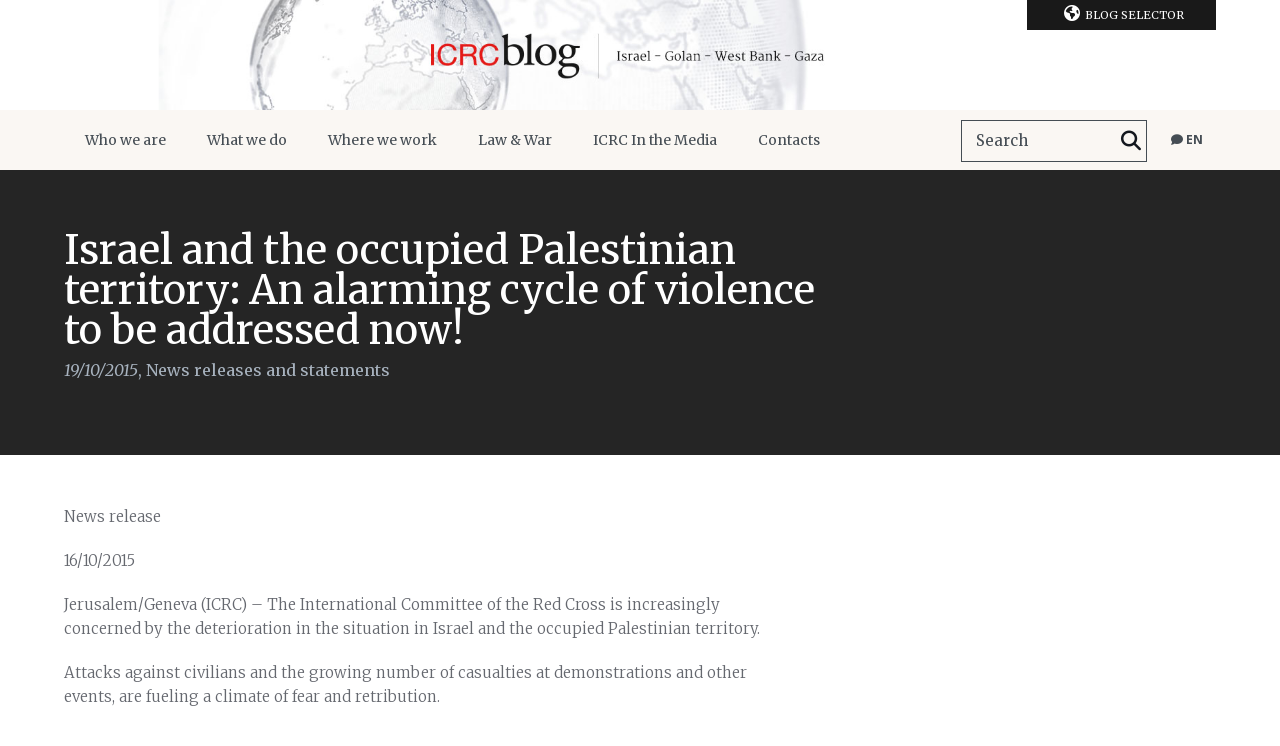

--- FILE ---
content_type: text/html; charset=UTF-8
request_url: https://blogs.icrc.org/ilot/2015/10/19/israel-and-the-occupied-palestinian-territory-an-alarming-cycle-of-violence-to-be-addressed-now/
body_size: 10000
content:
<!doctype html>
<html class="no-js" lang="en-US">
<head>
    <meta charset="utf-8">
    <title>Israel and the occupied Palestinian territory: An alarming cycle of violence to be addressed now! | The ICRC in Israel, Golan, West Bank, Gaza</title>
    <meta http-equiv="X-UA-Compatible" content="IE=edge,chrome=1">
    <meta name="viewport" content="width=device-width">
    <link rel="shortcut icon" href="https://blogs.icrc.org/app/themes/icrc_blogs_2015/favicon.ico">
    <meta name='robots' content='index, follow, max-image-preview:large, max-snippet:-1, max-video-preview:-1' />
	<style>img:is([sizes="auto" i], [sizes^="auto," i]) { contain-intrinsic-size: 3000px 1500px }</style>
	<link rel="alternate" hreflang="en-us" href="https://blogs.icrc.org/ilot/2015/10/19/israel-and-the-occupied-palestinian-territory-an-alarming-cycle-of-violence-to-be-addressed-now/" />
<link rel="alternate" hreflang="he-il" href="https://blogs.icrc.org/ilot/he/2015/10/19/5048/" />
<link rel="alternate" hreflang="x-default" href="https://blogs.icrc.org/ilot/2015/10/19/israel-and-the-occupied-palestinian-territory-an-alarming-cycle-of-violence-to-be-addressed-now/" />

	<!-- This site is optimized with the Yoast SEO plugin v26.3 - https://yoast.com/wordpress/plugins/seo/ -->
	<meta name="description" content="News release 16/10/2015 Jerusalem/Geneva (ICRC) - The International Committee of the Red Cross is increasingly concerned by the deterioration in the" />
	<link rel="canonical" href="https://blogs.icrc.org/ilot/2015/10/19/israel-and-the-occupied-palestinian-territory-an-alarming-cycle-of-violence-to-be-addressed-now/" />
	<meta name="twitter:label1" content="Written by" />
	<meta name="twitter:data1" content="icrc" />
	<meta name="twitter:label2" content="Est. reading time" />
	<meta name="twitter:data2" content="1 minute" />
	<script type="application/ld+json" class="yoast-schema-graph">{"@context":"https://schema.org","@graph":[{"@type":"Article","@id":"https://blogs.icrc.org/ilot/2015/10/19/israel-and-the-occupied-palestinian-territory-an-alarming-cycle-of-violence-to-be-addressed-now/#article","isPartOf":{"@id":"https://blogs.icrc.org/ilot/2015/10/19/israel-and-the-occupied-palestinian-territory-an-alarming-cycle-of-violence-to-be-addressed-now/"},"author":{"name":"icrc","@id":"https://blogs.icrc.org/ilot/he/#/schema/person/b06db19387b9d7827f2eda7597e3c187"},"headline":"Israel and the occupied Palestinian territory: An alarming cycle of violence to be addressed now!","datePublished":"2015-10-19T06:54:43+00:00","dateModified":"2016-08-08T12:34:07+00:00","mainEntityOfPage":{"@id":"https://blogs.icrc.org/ilot/2015/10/19/israel-and-the-occupied-palestinian-territory-an-alarming-cycle-of-violence-to-be-addressed-now/"},"wordCount":192,"publisher":{"@id":"https://blogs.icrc.org/ilot/he/#organization"},"keywords":["Israel","Jacques de Maio","News Release","occupied territories","protection"],"articleSection":["News releases and statements"],"inLanguage":"en-US"},{"@type":"WebPage","@id":"https://blogs.icrc.org/ilot/2015/10/19/israel-and-the-occupied-palestinian-territory-an-alarming-cycle-of-violence-to-be-addressed-now/","url":"https://blogs.icrc.org/ilot/2015/10/19/israel-and-the-occupied-palestinian-territory-an-alarming-cycle-of-violence-to-be-addressed-now/","name":"Israel and the occupied Palestinian territory: An alarming cycle of violence to be addressed now!","isPartOf":{"@id":"https://blogs.icrc.org/ilot/he/#website"},"datePublished":"2015-10-19T06:54:43+00:00","dateModified":"2016-08-08T12:34:07+00:00","description":"News release 16/10/2015 Jerusalem/Geneva (ICRC) - The International Committee of the Red Cross is increasingly concerned by the deterioration in the","breadcrumb":{"@id":"https://blogs.icrc.org/ilot/2015/10/19/israel-and-the-occupied-palestinian-territory-an-alarming-cycle-of-violence-to-be-addressed-now/#breadcrumb"},"inLanguage":"en-US","potentialAction":[{"@type":"ReadAction","target":["https://blogs.icrc.org/ilot/2015/10/19/israel-and-the-occupied-palestinian-territory-an-alarming-cycle-of-violence-to-be-addressed-now/"]}]},{"@type":"BreadcrumbList","@id":"https://blogs.icrc.org/ilot/2015/10/19/israel-and-the-occupied-palestinian-territory-an-alarming-cycle-of-violence-to-be-addressed-now/#breadcrumb","itemListElement":[{"@type":"ListItem","position":1,"name":"Home","item":"https://blogs.icrc.org/ilot/he/"},{"@type":"ListItem","position":2,"name":"Israel and the occupied Palestinian territory: An alarming cycle of violence to be addressed now!"}]},{"@type":"WebSite","@id":"https://blogs.icrc.org/ilot/he/#website","url":"https://blogs.icrc.org/ilot/he/","name":"The ICRC in Israel, Golan, West Bank, Gaza","description":"הבלוג של הוועד הבינלאומי של הצלב האדום בישראל, בגולן, בגדה המערבית ובעזה","publisher":{"@id":"https://blogs.icrc.org/ilot/he/#organization"},"potentialAction":[{"@type":"SearchAction","target":{"@type":"EntryPoint","urlTemplate":"https://blogs.icrc.org/ilot/he/?s={search_term_string}"},"query-input":{"@type":"PropertyValueSpecification","valueRequired":true,"valueName":"search_term_string"}}],"inLanguage":"en-US"},{"@type":"Organization","@id":"https://blogs.icrc.org/ilot/he/#organization","name":"ICRC","url":"https://blogs.icrc.org/ilot/he/","logo":{"@type":"ImageObject","inLanguage":"en-US","@id":"https://blogs.icrc.org/ilot/he/#/schema/logo/image/","url":"https://blogs.icrc.org/app/uploads/sites/91/2018/09/icrc-logo.png","contentUrl":"https://blogs.icrc.org/app/uploads/sites/91/2018/09/icrc-logo.png","width":800,"height":533,"caption":"ICRC"},"image":{"@id":"https://blogs.icrc.org/ilot/he/#/schema/logo/image/"},"sameAs":["https://www.facebook.com/ICRCil","https://x.com/ICRC_ilot"]},{"@type":"Person","@id":"https://blogs.icrc.org/ilot/he/#/schema/person/b06db19387b9d7827f2eda7597e3c187","name":"icrc","image":{"@type":"ImageObject","inLanguage":"en-US","@id":"https://blogs.icrc.org/ilot/he/#/schema/person/image/","url":"https://secure.gravatar.com/avatar/3fed6ac81665dc0465df3d8e7f038c141cc516585630d6d8cf406f2df14296a7?s=96&d=mm&r=g","contentUrl":"https://secure.gravatar.com/avatar/3fed6ac81665dc0465df3d8e7f038c141cc516585630d6d8cf406f2df14296a7?s=96&d=mm&r=g","caption":"icrc"}}]}</script>
	<!-- / Yoast SEO plugin. -->


<link rel='dns-prefetch' href='//www.google.com' />
<script type="text/javascript">
/* <![CDATA[ */
window._wpemojiSettings = {"baseUrl":"https:\/\/s.w.org\/images\/core\/emoji\/16.0.1\/72x72\/","ext":".png","svgUrl":"https:\/\/s.w.org\/images\/core\/emoji\/16.0.1\/svg\/","svgExt":".svg","source":{"concatemoji":"https:\/\/blogs.icrc.org\/ilot\/wp-includes\/js\/wp-emoji-release.min.js?ver=6.8.3"}};
/*! This file is auto-generated */
!function(s,n){var o,i,e;function c(e){try{var t={supportTests:e,timestamp:(new Date).valueOf()};sessionStorage.setItem(o,JSON.stringify(t))}catch(e){}}function p(e,t,n){e.clearRect(0,0,e.canvas.width,e.canvas.height),e.fillText(t,0,0);var t=new Uint32Array(e.getImageData(0,0,e.canvas.width,e.canvas.height).data),a=(e.clearRect(0,0,e.canvas.width,e.canvas.height),e.fillText(n,0,0),new Uint32Array(e.getImageData(0,0,e.canvas.width,e.canvas.height).data));return t.every(function(e,t){return e===a[t]})}function u(e,t){e.clearRect(0,0,e.canvas.width,e.canvas.height),e.fillText(t,0,0);for(var n=e.getImageData(16,16,1,1),a=0;a<n.data.length;a++)if(0!==n.data[a])return!1;return!0}function f(e,t,n,a){switch(t){case"flag":return n(e,"\ud83c\udff3\ufe0f\u200d\u26a7\ufe0f","\ud83c\udff3\ufe0f\u200b\u26a7\ufe0f")?!1:!n(e,"\ud83c\udde8\ud83c\uddf6","\ud83c\udde8\u200b\ud83c\uddf6")&&!n(e,"\ud83c\udff4\udb40\udc67\udb40\udc62\udb40\udc65\udb40\udc6e\udb40\udc67\udb40\udc7f","\ud83c\udff4\u200b\udb40\udc67\u200b\udb40\udc62\u200b\udb40\udc65\u200b\udb40\udc6e\u200b\udb40\udc67\u200b\udb40\udc7f");case"emoji":return!a(e,"\ud83e\udedf")}return!1}function g(e,t,n,a){var r="undefined"!=typeof WorkerGlobalScope&&self instanceof WorkerGlobalScope?new OffscreenCanvas(300,150):s.createElement("canvas"),o=r.getContext("2d",{willReadFrequently:!0}),i=(o.textBaseline="top",o.font="600 32px Arial",{});return e.forEach(function(e){i[e]=t(o,e,n,a)}),i}function t(e){var t=s.createElement("script");t.src=e,t.defer=!0,s.head.appendChild(t)}"undefined"!=typeof Promise&&(o="wpEmojiSettingsSupports",i=["flag","emoji"],n.supports={everything:!0,everythingExceptFlag:!0},e=new Promise(function(e){s.addEventListener("DOMContentLoaded",e,{once:!0})}),new Promise(function(t){var n=function(){try{var e=JSON.parse(sessionStorage.getItem(o));if("object"==typeof e&&"number"==typeof e.timestamp&&(new Date).valueOf()<e.timestamp+604800&&"object"==typeof e.supportTests)return e.supportTests}catch(e){}return null}();if(!n){if("undefined"!=typeof Worker&&"undefined"!=typeof OffscreenCanvas&&"undefined"!=typeof URL&&URL.createObjectURL&&"undefined"!=typeof Blob)try{var e="postMessage("+g.toString()+"("+[JSON.stringify(i),f.toString(),p.toString(),u.toString()].join(",")+"));",a=new Blob([e],{type:"text/javascript"}),r=new Worker(URL.createObjectURL(a),{name:"wpTestEmojiSupports"});return void(r.onmessage=function(e){c(n=e.data),r.terminate(),t(n)})}catch(e){}c(n=g(i,f,p,u))}t(n)}).then(function(e){for(var t in e)n.supports[t]=e[t],n.supports.everything=n.supports.everything&&n.supports[t],"flag"!==t&&(n.supports.everythingExceptFlag=n.supports.everythingExceptFlag&&n.supports[t]);n.supports.everythingExceptFlag=n.supports.everythingExceptFlag&&!n.supports.flag,n.DOMReady=!1,n.readyCallback=function(){n.DOMReady=!0}}).then(function(){return e}).then(function(){var e;n.supports.everything||(n.readyCallback(),(e=n.source||{}).concatemoji?t(e.concatemoji):e.wpemoji&&e.twemoji&&(t(e.twemoji),t(e.wpemoji)))}))}((window,document),window._wpemojiSettings);
/* ]]> */
</script>
<link rel='stylesheet' id='wnk-styles-css' href='https://blogs.icrc.org/app/themes/icrc_blogs_2015/www/css/styles.css' type='text/css' media='all' />
<link rel='stylesheet' id='wnk-print-css' href='https://blogs.icrc.org/app/themes/icrc_blogs_2015/www/css/print.css' type='text/css' media='print' />
<link rel='stylesheet' id='wnk-fontawesome-css' href='https://blogs.icrc.org/app/themes/icrc_blogs_2015/www/css/fontawesomevsix/all.min.css' type='text/css' media='all' />
<link rel='stylesheet' id='wnk-fontawesomeshims-css' href='https://blogs.icrc.org/app/themes/icrc_blogs_2015/www/css/fontawesomevsix/v4-shims.min.css' type='text/css' media='all' />
<style id='wp-emoji-styles-inline-css' type='text/css'>

	img.wp-smiley, img.emoji {
		display: inline !important;
		border: none !important;
		box-shadow: none !important;
		height: 1em !important;
		width: 1em !important;
		margin: 0 0.07em !important;
		vertical-align: -0.1em !important;
		background: none !important;
		padding: 0 !important;
	}
</style>
<link rel='stylesheet' id='magic-login-login-block-css' href='https://blogs.icrc.org/app/plugins/magic-login/dist/css/login-block-style.css?ver=2.6.2' type='text/css' media='all' />
<style id='global-styles-inline-css' type='text/css'>
:root{--wp--preset--aspect-ratio--square: 1;--wp--preset--aspect-ratio--4-3: 4/3;--wp--preset--aspect-ratio--3-4: 3/4;--wp--preset--aspect-ratio--3-2: 3/2;--wp--preset--aspect-ratio--2-3: 2/3;--wp--preset--aspect-ratio--16-9: 16/9;--wp--preset--aspect-ratio--9-16: 9/16;--wp--preset--color--black: #000000;--wp--preset--color--cyan-bluish-gray: #abb8c3;--wp--preset--color--white: #ffffff;--wp--preset--color--pale-pink: #f78da7;--wp--preset--color--vivid-red: #cf2e2e;--wp--preset--color--luminous-vivid-orange: #ff6900;--wp--preset--color--luminous-vivid-amber: #fcb900;--wp--preset--color--light-green-cyan: #7bdcb5;--wp--preset--color--vivid-green-cyan: #00d084;--wp--preset--color--pale-cyan-blue: #8ed1fc;--wp--preset--color--vivid-cyan-blue: #0693e3;--wp--preset--color--vivid-purple: #9b51e0;--wp--preset--gradient--vivid-cyan-blue-to-vivid-purple: linear-gradient(135deg,rgba(6,147,227,1) 0%,rgb(155,81,224) 100%);--wp--preset--gradient--light-green-cyan-to-vivid-green-cyan: linear-gradient(135deg,rgb(122,220,180) 0%,rgb(0,208,130) 100%);--wp--preset--gradient--luminous-vivid-amber-to-luminous-vivid-orange: linear-gradient(135deg,rgba(252,185,0,1) 0%,rgba(255,105,0,1) 100%);--wp--preset--gradient--luminous-vivid-orange-to-vivid-red: linear-gradient(135deg,rgba(255,105,0,1) 0%,rgb(207,46,46) 100%);--wp--preset--gradient--very-light-gray-to-cyan-bluish-gray: linear-gradient(135deg,rgb(238,238,238) 0%,rgb(169,184,195) 100%);--wp--preset--gradient--cool-to-warm-spectrum: linear-gradient(135deg,rgb(74,234,220) 0%,rgb(151,120,209) 20%,rgb(207,42,186) 40%,rgb(238,44,130) 60%,rgb(251,105,98) 80%,rgb(254,248,76) 100%);--wp--preset--gradient--blush-light-purple: linear-gradient(135deg,rgb(255,206,236) 0%,rgb(152,150,240) 100%);--wp--preset--gradient--blush-bordeaux: linear-gradient(135deg,rgb(254,205,165) 0%,rgb(254,45,45) 50%,rgb(107,0,62) 100%);--wp--preset--gradient--luminous-dusk: linear-gradient(135deg,rgb(255,203,112) 0%,rgb(199,81,192) 50%,rgb(65,88,208) 100%);--wp--preset--gradient--pale-ocean: linear-gradient(135deg,rgb(255,245,203) 0%,rgb(182,227,212) 50%,rgb(51,167,181) 100%);--wp--preset--gradient--electric-grass: linear-gradient(135deg,rgb(202,248,128) 0%,rgb(113,206,126) 100%);--wp--preset--gradient--midnight: linear-gradient(135deg,rgb(2,3,129) 0%,rgb(40,116,252) 100%);--wp--preset--font-size--small: 13px;--wp--preset--font-size--medium: 20px;--wp--preset--font-size--large: 36px;--wp--preset--font-size--x-large: 42px;--wp--preset--spacing--20: 0.44rem;--wp--preset--spacing--30: 0.67rem;--wp--preset--spacing--40: 1rem;--wp--preset--spacing--50: 1.5rem;--wp--preset--spacing--60: 2.25rem;--wp--preset--spacing--70: 3.38rem;--wp--preset--spacing--80: 5.06rem;--wp--preset--shadow--natural: 6px 6px 9px rgba(0, 0, 0, 0.2);--wp--preset--shadow--deep: 12px 12px 50px rgba(0, 0, 0, 0.4);--wp--preset--shadow--sharp: 6px 6px 0px rgba(0, 0, 0, 0.2);--wp--preset--shadow--outlined: 6px 6px 0px -3px rgba(255, 255, 255, 1), 6px 6px rgba(0, 0, 0, 1);--wp--preset--shadow--crisp: 6px 6px 0px rgba(0, 0, 0, 1);}:where(.is-layout-flex){gap: 0.5em;}:where(.is-layout-grid){gap: 0.5em;}body .is-layout-flex{display: flex;}.is-layout-flex{flex-wrap: wrap;align-items: center;}.is-layout-flex > :is(*, div){margin: 0;}body .is-layout-grid{display: grid;}.is-layout-grid > :is(*, div){margin: 0;}:where(.wp-block-columns.is-layout-flex){gap: 2em;}:where(.wp-block-columns.is-layout-grid){gap: 2em;}:where(.wp-block-post-template.is-layout-flex){gap: 1.25em;}:where(.wp-block-post-template.is-layout-grid){gap: 1.25em;}.has-black-color{color: var(--wp--preset--color--black) !important;}.has-cyan-bluish-gray-color{color: var(--wp--preset--color--cyan-bluish-gray) !important;}.has-white-color{color: var(--wp--preset--color--white) !important;}.has-pale-pink-color{color: var(--wp--preset--color--pale-pink) !important;}.has-vivid-red-color{color: var(--wp--preset--color--vivid-red) !important;}.has-luminous-vivid-orange-color{color: var(--wp--preset--color--luminous-vivid-orange) !important;}.has-luminous-vivid-amber-color{color: var(--wp--preset--color--luminous-vivid-amber) !important;}.has-light-green-cyan-color{color: var(--wp--preset--color--light-green-cyan) !important;}.has-vivid-green-cyan-color{color: var(--wp--preset--color--vivid-green-cyan) !important;}.has-pale-cyan-blue-color{color: var(--wp--preset--color--pale-cyan-blue) !important;}.has-vivid-cyan-blue-color{color: var(--wp--preset--color--vivid-cyan-blue) !important;}.has-vivid-purple-color{color: var(--wp--preset--color--vivid-purple) !important;}.has-black-background-color{background-color: var(--wp--preset--color--black) !important;}.has-cyan-bluish-gray-background-color{background-color: var(--wp--preset--color--cyan-bluish-gray) !important;}.has-white-background-color{background-color: var(--wp--preset--color--white) !important;}.has-pale-pink-background-color{background-color: var(--wp--preset--color--pale-pink) !important;}.has-vivid-red-background-color{background-color: var(--wp--preset--color--vivid-red) !important;}.has-luminous-vivid-orange-background-color{background-color: var(--wp--preset--color--luminous-vivid-orange) !important;}.has-luminous-vivid-amber-background-color{background-color: var(--wp--preset--color--luminous-vivid-amber) !important;}.has-light-green-cyan-background-color{background-color: var(--wp--preset--color--light-green-cyan) !important;}.has-vivid-green-cyan-background-color{background-color: var(--wp--preset--color--vivid-green-cyan) !important;}.has-pale-cyan-blue-background-color{background-color: var(--wp--preset--color--pale-cyan-blue) !important;}.has-vivid-cyan-blue-background-color{background-color: var(--wp--preset--color--vivid-cyan-blue) !important;}.has-vivid-purple-background-color{background-color: var(--wp--preset--color--vivid-purple) !important;}.has-black-border-color{border-color: var(--wp--preset--color--black) !important;}.has-cyan-bluish-gray-border-color{border-color: var(--wp--preset--color--cyan-bluish-gray) !important;}.has-white-border-color{border-color: var(--wp--preset--color--white) !important;}.has-pale-pink-border-color{border-color: var(--wp--preset--color--pale-pink) !important;}.has-vivid-red-border-color{border-color: var(--wp--preset--color--vivid-red) !important;}.has-luminous-vivid-orange-border-color{border-color: var(--wp--preset--color--luminous-vivid-orange) !important;}.has-luminous-vivid-amber-border-color{border-color: var(--wp--preset--color--luminous-vivid-amber) !important;}.has-light-green-cyan-border-color{border-color: var(--wp--preset--color--light-green-cyan) !important;}.has-vivid-green-cyan-border-color{border-color: var(--wp--preset--color--vivid-green-cyan) !important;}.has-pale-cyan-blue-border-color{border-color: var(--wp--preset--color--pale-cyan-blue) !important;}.has-vivid-cyan-blue-border-color{border-color: var(--wp--preset--color--vivid-cyan-blue) !important;}.has-vivid-purple-border-color{border-color: var(--wp--preset--color--vivid-purple) !important;}.has-vivid-cyan-blue-to-vivid-purple-gradient-background{background: var(--wp--preset--gradient--vivid-cyan-blue-to-vivid-purple) !important;}.has-light-green-cyan-to-vivid-green-cyan-gradient-background{background: var(--wp--preset--gradient--light-green-cyan-to-vivid-green-cyan) !important;}.has-luminous-vivid-amber-to-luminous-vivid-orange-gradient-background{background: var(--wp--preset--gradient--luminous-vivid-amber-to-luminous-vivid-orange) !important;}.has-luminous-vivid-orange-to-vivid-red-gradient-background{background: var(--wp--preset--gradient--luminous-vivid-orange-to-vivid-red) !important;}.has-very-light-gray-to-cyan-bluish-gray-gradient-background{background: var(--wp--preset--gradient--very-light-gray-to-cyan-bluish-gray) !important;}.has-cool-to-warm-spectrum-gradient-background{background: var(--wp--preset--gradient--cool-to-warm-spectrum) !important;}.has-blush-light-purple-gradient-background{background: var(--wp--preset--gradient--blush-light-purple) !important;}.has-blush-bordeaux-gradient-background{background: var(--wp--preset--gradient--blush-bordeaux) !important;}.has-luminous-dusk-gradient-background{background: var(--wp--preset--gradient--luminous-dusk) !important;}.has-pale-ocean-gradient-background{background: var(--wp--preset--gradient--pale-ocean) !important;}.has-electric-grass-gradient-background{background: var(--wp--preset--gradient--electric-grass) !important;}.has-midnight-gradient-background{background: var(--wp--preset--gradient--midnight) !important;}.has-small-font-size{font-size: var(--wp--preset--font-size--small) !important;}.has-medium-font-size{font-size: var(--wp--preset--font-size--medium) !important;}.has-large-font-size{font-size: var(--wp--preset--font-size--large) !important;}.has-x-large-font-size{font-size: var(--wp--preset--font-size--x-large) !important;}
:where(.wp-block-post-template.is-layout-flex){gap: 1.25em;}:where(.wp-block-post-template.is-layout-grid){gap: 1.25em;}
:where(.wp-block-columns.is-layout-flex){gap: 2em;}:where(.wp-block-columns.is-layout-grid){gap: 2em;}
:root :where(.wp-block-pullquote){font-size: 1.5em;line-height: 1.6;}
</style>
<link rel='stylesheet' id='wpml-legacy-dropdown-0-css' href='https://blogs.icrc.org/app/plugins/sitepress-multilingual-cms/templates/language-switchers/legacy-dropdown/style.min.css?ver=1' type='text/css' media='all' />
<style id='wpml-legacy-dropdown-0-inline-css' type='text/css'>
.wpml-ls-statics-shortcode_actions, .wpml-ls-statics-shortcode_actions .wpml-ls-sub-menu, .wpml-ls-statics-shortcode_actions a {border-color:#cdcdcd;}.wpml-ls-statics-shortcode_actions a, .wpml-ls-statics-shortcode_actions .wpml-ls-sub-menu a, .wpml-ls-statics-shortcode_actions .wpml-ls-sub-menu a:link, .wpml-ls-statics-shortcode_actions li:not(.wpml-ls-current-language) .wpml-ls-link, .wpml-ls-statics-shortcode_actions li:not(.wpml-ls-current-language) .wpml-ls-link:link {color:#444444;background-color:#ffffff;}.wpml-ls-statics-shortcode_actions .wpml-ls-sub-menu a:hover,.wpml-ls-statics-shortcode_actions .wpml-ls-sub-menu a:focus, .wpml-ls-statics-shortcode_actions .wpml-ls-sub-menu a:link:hover, .wpml-ls-statics-shortcode_actions .wpml-ls-sub-menu a:link:focus {color:#000000;background-color:#eeeeee;}.wpml-ls-statics-shortcode_actions .wpml-ls-current-language > a {color:#444444;background-color:#ffffff;}.wpml-ls-statics-shortcode_actions .wpml-ls-current-language:hover>a, .wpml-ls-statics-shortcode_actions .wpml-ls-current-language>a:focus {color:#000000;background-color:#eeeeee;}
</style>
<script type="text/javascript" src="https://blogs.icrc.org/app/themes/icrc_blogs_2015/www/js/vendors/jquery-1.9.1.min.js" id="jquery-js"></script>
<script type="text/javascript" src="https://blogs.icrc.org/app/themes/icrc_blogs_2015/www/js/scripts.js" id="scripts-js"></script>
<script type="text/javascript" src="https://blogs.icrc.org/app/plugins/sitepress-multilingual-cms/templates/language-switchers/legacy-dropdown/script.min.js?ver=1" id="wpml-legacy-dropdown-0-js"></script>
<link rel="https://api.w.org/" href="https://blogs.icrc.org/ilot/wp-json/" /><link rel="alternate" title="JSON" type="application/json" href="https://blogs.icrc.org/ilot/wp-json/wp/v2/posts/5046" /><link rel='shortlink' href='https://blogs.icrc.org/ilot/?p=5046' />
<link rel="alternate" title="oEmbed (JSON)" type="application/json+oembed" href="https://blogs.icrc.org/ilot/wp-json/oembed/1.0/embed?url=https%3A%2F%2Fblogs.icrc.org%2Filot%2F2015%2F10%2F19%2Fisrael-and-the-occupied-palestinian-territory-an-alarming-cycle-of-violence-to-be-addressed-now%2F" />
<link rel="alternate" title="oEmbed (XML)" type="text/xml+oembed" href="https://blogs.icrc.org/ilot/wp-json/oembed/1.0/embed?url=https%3A%2F%2Fblogs.icrc.org%2Filot%2F2015%2F10%2F19%2Fisrael-and-the-occupied-palestinian-territory-an-alarming-cycle-of-violence-to-be-addressed-now%2F&#038;format=xml" />
    <link href='https://fonts.googleapis.com/css?family=Merriweather:400,300,600,700,900,400italic,300italic'
          rel="stylesheet" media="print" onload="this.media='all'">
    <link href='https://fonts.googleapis.com/css?family=Open+Sans:400,700,300italic'
          rel="stylesheet" media="print" onload="this.media='all'">
        
	

    <script>
        (function (w, d, s, l, i) {
            w[l] = w[l] || [];
            w[l].push({
                'gtm.start':
                    new Date().getTime(), event: 'gtm.js'
            });
            var f = d.getElementsByTagName(s)[0],
                j = d.createElement(s), dl = l != 'dataLayer' ? '&l=' + l : '';
            j.async = true;
            j.src =
                '//www.googletagmanager.com/gtm.js?id=' + i + dl;
            f.parentNode.insertBefore(j, f);
        })(window, document, 'script', 'dataLayer', 'GTM-JNXJ');
    </script>
  <!-- Matomo Tag Manager -->
<script>
  var _mtm = window._mtm = window._mtm || [];
  _mtm.push({'mtm.startTime': (new Date().getTime()), 'event': 'mtm.Start'});
  (function() {
    var d=document, g=d.createElement('script'), s=d.getElementsByTagName('script')[0];
    g.async=true; g.src='https://matomo.ext.icrc.org/js/container_xZNxSZfG.js'; s.parentNode.insertBefore(g,s);
  })();
</script>
<!-- End Matomo Tag Manager -->
</head>

<body class="wp-singular post-template-default single single-post postid-5046 single-format-standard wp-theme-icrc_blogs_2015  bn-91">


<!-- Google Tag Manager (noscript) -->
<noscript>
  <iframe src="https://www.googletagmanager.com/ns.html?id=GTM-JNXJ"
          height="0"
          width="0"
          style="display:none;visibility:hidden"
          sandbox></iframe>
</noscript>
<!-- End Google Tag Manager (noscript) -->
<a href="#pageContent" hidden aria-hidden="false">Skip to main content</a>
<div class="r-elements">
    <div class="r-overlay"></div>
    <div class="r-btn r-btn-menu"><i class="fa fa-bars"></i></div>
    <div class="r-btn r-btn-search"><i class="fa fa-search"></i></div>
        <form role="search" method="get" class="searchform" action="https://blogs.icrc.org/ilot/">
    <div>
	<input type="text" placeholder="Search" value="" name="s" id="s" />
	<button type="submit" id="searchsubmit" aria-label="Search"><label for="s">Search</label><i class="fa fa-search"></i></button>
    </div>
</form>    <div class="r-btn r-btn-lg"><i class="fa fa-comment"></i><span>en</span></div></li><div class="lang-selector-container"><div class="r-btn-close"><img src="https://blogs.icrc.org/app/themes/icrc_blogs_2015/www/img/close-w.png" alt="Close"/></div><ul class="lang-selector"><li class="current-item"><a href="#">English</a><li><a href="https://blogs.icrc.org/ilot/he/2015/10/19/5048/">עברית</a></li></ul></div></div>

<header id="mainHeader">

    <nav class="blog-selector wrap"><ul class=""><li class="title"><i class="fa fa-globe"></i>Blog Selector<span></span><p>  The ICRC in Israel, Golan, West Bank, Gaza</p><ul class="blog-list"><li><a href="https://blogs.icrc.org/new-delhi" title="The ICRC in New Delhi">The ICRC in New Delhi</a></li><li><a href="https://blogs.icrc.org/indonesia" title="The ICRC in Indonesia">The ICRC in Indonesia</a></li><li><a href="https://blogs.icrc.org/ua" title="МКЧХ в Україні">МКЧХ в Україні</a></li><li><a href="https://blogs.icrc.org/somalia" title="The ICRC in Somalia">The ICRC in Somalia</a></li><li><a href="https://blogs.icrc.org/law-and-policy" title="Humanitarian Law &amp; Policy Blog">Humanitarian Law &amp; Policy Blog</a></li><li><a href="https://blogs.icrc.org/th" title="คณะกรรมการกาชาดระหว่างประเทศ">คณะกรรมการกาชาดระหว่างประเทศ</a></li><li><a href="https://blogs.icrc.org/cross-files" title="Cross-Files | ICRC Archives, audiovisual and library">Cross-Files | ICRC Archives, audiovisual and library</a></li><li><a href="https://blogs.icrc.org/alinsani" title="مجلة ومدونة الإنساني">مجلة ومدونة الإنساني</a></li><li><a href="https://blogs.icrc.org/hdtse" title="L’humanitaire dans tous ses états">L’humanitaire dans tous ses états</a></li><li><a href="https://blogs.icrc.org/religion-humanitarianprinciples" title="Religion and Humanitarian Principles">Religion and Humanitarian Principles</a></li><li><a href="https://blogs.icrc.org/intercross" title="Intercross">Intercross</a></li><li><a href="https://blogs.icrc.org/afghanistan" title="د سره صليب نړيواله کمیټه">د سره صليب نړيواله کمیټه</a></li><li><a href="https://blogs.icrc.org/logistics" title="ICRC Logistics">ICRC Logistics</a></li></ul></li></ul></nav>
    <div class="banner " style="background-color: #FFFFFF">
        <a href="https://blogs.icrc.org/ilot" title="  The ICRC in Israel, Golan, West Bank, Gaza">
            <h1 title="  The ICRC in Israel, Golan, West Bank, Gaza">
                <img src="https://blogs.icrc.org/ilot/wp-content/uploads/sites/91/2016/01/header-ilot-en.jpg" alt="  The ICRC in Israel, Golan, West Bank, Gaza"/>
            </h1>
        </a>
    </div>

    <nav role="navigation" class="nav" id="mainNav">
        <div class="r-btn r-btn-menu"><i class="fa fa-bars"></i></div>
        <div class="r-btn-close">
            <img src="https://blogs.icrc.org/app/themes/icrc_blogs_2015/www/img/close-w.png" alt="Close"/>
        </div>
        <div class="wrap">
            <div class="menu-main-menu-container"><ul id="menu-main-menu" class="menu"><li id="menu-item-104" class="menu-item menu-item-type-custom menu-item-object-custom menu-item-has-children menu-item-104"><a href="https://blogs.icrc.org/ilot/who-we-are/">Who we are<span></span></a>
<ul class="sub-menu">
	<li id="menu-item-9132" class="menu-item menu-item-type-taxonomy menu-item-object-category current-post-ancestor current-menu-parent current-post-parent menu-item-9132"><a href="https://blogs.icrc.org/ilot/category/news_releases_statements/">News releases and statements<span></span></a></li>
</ul>
</li>
<li id="menu-item-102" class="menu-item menu-item-type-custom menu-item-object-custom menu-item-has-children menu-item-102"><a href="https://blogs.icrc.org/ilot/what-we-do">What we do<span></span></a>
<ul class="sub-menu">
	<li id="menu-item-11890" class="menu-item menu-item-type-post_type menu-item-object-page menu-item-11890"><a href="https://blogs.icrc.org/ilot/promoting-international-humanitarian-law/">Promoting International Humanitarian Law (IHL)<span></span></a></li>
	<li id="menu-item-9131" class="menu-item menu-item-type-taxonomy menu-item-object-category menu-item-9131"><a href="https://blogs.icrc.org/ilot/category/cooperation_with_magen_david_adom/">Cooperation with MDA<span></span></a></li>
	<li id="menu-item-11573" class="menu-item menu-item-type-taxonomy menu-item-object-category menu-item-11573"><a href="https://blogs.icrc.org/ilot/category/missing-persons_main_page/">Missing persons<span></span></a></li>
</ul>
</li>
<li id="menu-item-103" class="menu-item menu-item-type-custom menu-item-object-custom menu-item-103"><a href="https://blogs.icrc.org/ilot/where-we-work/">Where we work<span></span></a></li>
<li id="menu-item-10860" class="menu-item menu-item-type-taxonomy menu-item-object-category menu-item-has-children menu-item-10860"><a href="https://blogs.icrc.org/ilot/category/ihl-database/">Law &#038; War<span></span></a>
<ul class="sub-menu">
	<li id="menu-item-10878" class="menu-item menu-item-type-custom menu-item-object-custom menu-item-10878"><h4>Legal Resources</h4></li>
	<li id="menu-item-10861" class="menu-item menu-item-type-custom menu-item-object-custom menu-item-10861"><a target="_blank" href="https://www.icrc.org/en/war-and-law/treaties-customary-law/geneva-conventions">Geneva Conventions and Commentaries<span></span></a></li>
	<li id="menu-item-10862" class="menu-item menu-item-type-custom menu-item-object-custom menu-item-10862"><a href="https://www.icrc.org/en/war-and-law/treaties-customary-law">Treaties and Customary Law<span></span></a></li>
	<li id="menu-item-10863" class="menu-item menu-item-type-custom menu-item-object-custom menu-item-10863"><a href="https://ihl-databases.icrc.org/ihl-nat">National Implementation of IHL<span></span></a></li>
	<li id="menu-item-10864" class="menu-item menu-item-type-custom menu-item-object-custom menu-item-10864"><a href="https://ihl-databases.icrc.org/applic/ihl/ihl-nat.nsf/vwLawsByCategorySelected.xsp?xp_countrySelected=IL">Domestic Law: Israel<span></span></a></li>
	<li id="menu-item-10879" class="menu-item menu-item-type-custom menu-item-object-custom menu-item-10879"><h4>Articles and Publications</h4></li>
	<li id="menu-item-10865" class="menu-item menu-item-type-taxonomy menu-item-object-category menu-item-10865"><a href="https://blogs.icrc.org/ilot/category/ihl/">Articles on the blog<span></span></a></li>
	<li id="menu-item-10866" class="menu-item menu-item-type-custom menu-item-object-custom menu-item-10866"><a href="https://casebook.icrc.org/">How does the law protect in war?<span></span></a></li>
	<li id="menu-item-10867" class="menu-item menu-item-type-custom menu-item-object-custom menu-item-10867"><a href="https://www.icrc.org/en/international-review">International Review of the Red Cross<span></span></a></li>
	<li id="menu-item-10868" class="menu-item menu-item-type-custom menu-item-object-custom menu-item-10868"><a href="https://www.icrc.org/en/what-we-do/building-respect-ihl/education-outreach">Learning and Teaching IHL<span></span></a></li>
	<li id="menu-item-11884" class="menu-item menu-item-type-taxonomy menu-item-object-category menu-item-11884"><a href="https://blogs.icrc.org/ilot/category/ihl_events/">IHL events and conferences<span></span></a></li>
</ul>
</li>
<li id="menu-item-8760" class="menu-item menu-item-type-taxonomy menu-item-object-category menu-item-8760"><a href="https://blogs.icrc.org/ilot/category/icrc_in_the_media/">ICRC In the Media<span></span></a></li>
<li id="menu-item-475" class="menu-item menu-item-type-post_type menu-item-object-page menu-item-475"><a href="https://blogs.icrc.org/ilot/contacts/">Contacts<span></span></a></li>
</ul></div><ul class="lang-selector"><li class="current-item"><a href="#"><i class="fa fa-comment"></i>&nbsp;en</a><ul class="sub-menu"><li><a href="https://blogs.icrc.org/ilot/he/2015/10/19/5048/">עברית</a></li></ul></li></ul><form role="search" method="get" class="searchform" action="https://blogs.icrc.org/ilot/">
    <div>
	<input type="text" placeholder="Search" value="" name="s" id="s" />
	<button type="submit" id="searchsubmit" aria-label="Search"><label for="s">Search</label><i class="fa fa-search"></i></button>
    </div>
</form><div class="r-blog-selector wrap"><ul class=""><li class="title"><i class="fa fa-globe"></i>Blog Selector<span></span><p>  The ICRC in Israel, Golan, West Bank, Gaza</p><ul class="blog-list"><li><a href="https://blogs.icrc.org/new-delhi" title="The ICRC in New Delhi">The ICRC in New Delhi</a></li><li><a href="https://blogs.icrc.org/indonesia" title="The ICRC in Indonesia">The ICRC in Indonesia</a></li><li><a href="https://blogs.icrc.org/ua" title="МКЧХ в Україні">МКЧХ в Україні</a></li><li><a href="https://blogs.icrc.org/somalia" title="The ICRC in Somalia">The ICRC in Somalia</a></li><li><a href="https://blogs.icrc.org/law-and-policy" title="Humanitarian Law &amp; Policy Blog">Humanitarian Law &amp; Policy Blog</a></li><li><a href="https://blogs.icrc.org/th" title="คณะกรรมการกาชาดระหว่างประเทศ">คณะกรรมการกาชาดระหว่างประเทศ</a></li><li><a href="https://blogs.icrc.org/cross-files" title="Cross-Files | ICRC Archives, audiovisual and library">Cross-Files | ICRC Archives, audiovisual and library</a></li><li><a href="https://blogs.icrc.org/alinsani" title="مجلة ومدونة الإنساني">مجلة ومدونة الإنساني</a></li><li><a href="https://blogs.icrc.org/hdtse" title="L’humanitaire dans tous ses états">L’humanitaire dans tous ses états</a></li><li><a href="https://blogs.icrc.org/religion-humanitarianprinciples" title="Religion and Humanitarian Principles">Religion and Humanitarian Principles</a></li><li><a href="https://blogs.icrc.org/intercross" title="Intercross">Intercross</a></li><li><a href="https://blogs.icrc.org/afghanistan" title="د سره صليب نړيواله کمیټه">د سره صليب نړيواله کمیټه</a></li><li><a href="https://blogs.icrc.org/logistics" title="ICRC Logistics">ICRC Logistics</a></li></ul></li></ul></div>        </div>
    </nav>

</header>
    <section id="pageContent">
        <article id="post-5046" class="clearfix post-5046 post type-post status-publish format-standard hentry category-news_releases_statements tag-israel tag-jacques-de-maio tag-news-release tag-occupied-territories tag-protection" role="article" itemscope itemtype="http://schema.org/BlogPosting">
            <header class="post-header">
                                <div class="wrap">
                    <h1 class="single-title" itemprop="headline">Israel and the occupied Palestinian territory: An alarming cycle of violence to be addressed now!</h1>
                    <p class="metas">
                        <time datetime="2015-10-19" pubdate>19/10/2015</time>,&nbsp;<a href="https://blogs.icrc.org/ilot/category/news_releases_statements/">News releases and statements</a>                                                                                            </p>
                </div>
            </header>
            <div class="wrap">
                <div class="single-post-container">
                                        <section class="post-content wysi-content clearfix" itemprop="articleBody">
                        <p class="intro">News release</p>
<p class="intro">16/10/2015</p>
<p class="intro">Jerusalem/Geneva (ICRC) &#8211; The International Committee of the Red Cross is increasingly concerned by the deterioration in the situation in Israel and the occupied Palestinian territory.</p>
<p>Attacks against civilians and the growing number of casualties at demonstrations and other events, are fueling a climate of fear and retribution.</p>
<p>&#8220;Attacks against civilians must stop,&#8221; said the ICRC&#8217;s head of delegation in Israel and the occupied territories Jacques de Maio. &#8220;Deliberate or indiscriminate attacks against civilians, wherever they take place and whoever the perpetrator, are unacceptable and should never be justified or incited, under any circumstances.&#8221;</p>
<p>&#8220;Any use of force in response to the situation must be proportionate,&#8221; de Maio stressed. &#8220;In particular, firearms and live ammunition must only be used as a last resort, to protect against an imminent threat to life.&#8221;</p>
<p>The ICRC calls on all sides to show restraint and responsibility. Failure to do so can only further aggravate the situation.</p>
<p><strong>For further information, please contact:<br />
</strong>Krista Armstrong, ICRC Jerusalem, tel: <span class="baec5a81-e4d6-4674-97f3-e9220f0136c1" style="white-space: nowrap;">+972 52 601 9150</span><br />
Nadia Dibsy, ICRC Jerusalem, tel: <span class="baec5a81-e4d6-4674-97f3-e9220f0136c1" style="white-space: nowrap;">+972 52 601 91 48</span><br />
Sitara Jabeen, ICRC Geneva, tel: <span class="baec5a81-e4d6-4674-97f3-e9220f0136c1" style="white-space: nowrap;">+41 22 730 24 78</span> or <span class="baec5a81-e4d6-4674-97f3-e9220f0136c1" style="white-space: nowrap;">+41 79 536 92 31</span></p>
                    </section>

                    <footer>
                        <p class="tags"><span class="tags-title">Tags: </span><a href="https://blogs.icrc.org/ilot/tag/israel/" rel="tag">Israel</a>, <a href="https://blogs.icrc.org/ilot/tag/jacques-de-maio/" rel="tag">Jacques de Maio</a>, <a href="https://blogs.icrc.org/ilot/tag/news-release/" rel="tag">News Release</a>, <a href="https://blogs.icrc.org/ilot/tag/occupied-territories/" rel="tag">occupied territories</a>, <a href="https://blogs.icrc.org/ilot/tag/protection/" rel="tag">protection</a></p>                    </footer>
                    <section class="post-share">
    <span>Share this article</span>
    <a href="mailto:?subject=Israel+and+the+occupied+Palestinian+territory%3A+An+alarming+cycle+of+violence+to+be+addressed+now%21+from+The+ICRC+in+Israel%2C+Golan%2C+West+Bank%2C+Gaza&body=https%3A%2F%2Fblogs.icrc.org%2Filot%2F2015%2F10%2F19%2Fisrael-and-the-occupied-palestinian-territory-an-alarming-cycle-of-violence-to-be-addressed-now%2F" target="_blank" rel="noopener"><i class="fa-solid  fa-envelope"></i></a><a href="https://x.com/intent/tweet?text=Israel+and+the+occupied+Palestinian+territory%3A+An+alarming+cycle+of+violence+to+be+addressed+now%21+from+The+ICRC+in+Israel%2C+Golan%2C+West+Bank%2C+Gaza+https%3A%2F%2Fblogs.icrc.org%2Filot%2F2015%2F10%2F19%2Fisrael-and-the-occupied-palestinian-territory-an-alarming-cycle-of-violence-to-be-addressed-now%2F" target="_blank" rel="noopener"><i class="fa-brands  fa-x-twitter"></i></a><a href="https://www.facebook.com/sharer/sharer.php?u=https%3A%2F%2Fblogs.icrc.org%2Filot%2F2015%2F10%2F19%2Fisrael-and-the-occupied-palestinian-territory-an-alarming-cycle-of-violence-to-be-addressed-now%2F" target="_blank" rel="noopener"><i class="fa-brands  fa-facebook-f"></i></a></section>

                    
                    
                </div>
                            </div>
        </article>

    </section>

    
<footer role="contentinfo" id="mainFooter">

            <section class="social-media">
            <div class="wrap">
                <ul>
                    <li><span>Follow us</span></li>
                    <li><a href="http://x.com/ICRC_ilot" target="_blank" rel="noopener"><span class="visually-hidden">twitter</span><i class="fa-brands fa-x-twitter"></i></a><li><a href="https://www.facebook.com/ICRCil" target="_blank" rel="noopener"><span class="visually-hidden">facebook</span><i class="fa-brands fa-facebook"></i></a><li><a href="http://www.youtube.com/playlist?list=PL94A3C51A37BECBE6" target="_blank" rel="noopener"><span class="visually-hidden">youtube</span><i class="fa-brands fa-youtube"></i></a>                </ul>
            </div>
        </section>
        
    <nav class="footer-nav">
        <div class="wrap">
                            <div class="logo-cicr">
                    <a href="http://www.icrc.org/" target="_blank" rel="noopener"><img src="https://blogs.icrc.org/app/themes/icrc_blogs_2015/www/img/logo/en/logo.png" alt="International Committee of the Red Cross"/></a>
                    <p>International Committee<br />of the Red Cross</p>
                </div>
                        </div>
    </nav>


    
</footer>
<script type="speculationrules">
{"prefetch":[{"source":"document","where":{"and":[{"href_matches":"\/ilot\/*"},{"not":{"href_matches":["\/ilot\/wp-*.php","\/ilot\/wp-admin\/*","\/app\/uploads\/sites\/91\/*","\/app\/*","\/app\/plugins\/*","\/app\/themes\/icrc_blogs_2015\/*","\/ilot\/*\\?(.+)"]}},{"not":{"selector_matches":"a[rel~=\"nofollow\"]"}},{"not":{"selector_matches":".no-prefetch, .no-prefetch a"}}]},"eagerness":"conservative"}]}
</script>
<script type="text/javascript" src="https://blogs.icrc.org/app/themes/icrc_blogs_2015/www/js/vendors/modernizr.custom.min.js" id="modernizr-js"></script>
<script type="text/javascript" src="https://blogs.icrc.org/app/themes/icrc_blogs_2015/www/js/vendors/owl.carousel.min.js" id="owl-js"></script>
<script type="text/javascript" src="https://blogs.icrc.org/app/themes/icrc_blogs_2015/www/js/vendors/jquery.fancybox.pack.js" id="fbox-js"></script>
<script type="text/javascript" src="//www.google.com/recaptcha/api.js?hl=en_US" id="google-captch-js"></script>
<script type="text/javascript">
    $(document).ready(function () {
        var app = new CICRBlogs();
        app.init();
            });
</script>

</body>
</html>

--- FILE ---
content_type: text/css; charset=utf-8
request_url: https://blogs.icrc.org/app/themes/icrc_blogs_2015/www/css/print.css
body_size: 55
content:
html *{float:none;overflow:visible !important;position:relative !important}html * iframe{display:none}
#icrc-header{display:none}
header#mainHeader{display:none}
footer#mainFooter{display:none}
aside{display:none}
.wrap{width:100%}
#pageContent{display:block}#pageContent .single-post-container{width:100%}
article.post header h1{width:100%}
article.post .wrap,article.page .wrap,article.post-attachment .wrap{display:block}
article.post header .background-image,article.page header .background-image,article.post-attachment header .background-image{position:relative;display:none}


--- FILE ---
content_type: text/javascript; charset=utf-8
request_url: https://blogs.icrc.org/app/themes/icrc_blogs_2015/www/js/scripts.js
body_size: 2611
content:
/*
 * To change this license header, choose License Headers in Project Properties.
 * To change this template file, choose Tools | Templates
 * and open the template in the editor.
 */
function CICRBlogs() {
    $this = this;
    $this.icrc = null;
    $this.prevW = 0;
}

CICRBlogs.prototype = {
    //--------------------------------------------------------------------------
    init: function () {
        $this.bindEvents();

        $('#mc_mv_EMAIL').attr('placeholder', $('label[for=mc_mv_EMAIL]').html());

        $this.placeTooltip();

        var isChrome = /Chrome/.test(navigator.userAgent) && /Google Inc/.test(navigator.vendor);
        if (!$this.css3FilterFeatureDetect(isChrome)) {
            $('.post-slideshow .background-image').hide();
        }

        $('nav#mainNav h4').each(function() {
            var $li = $(this).parent().parent().parent();
            $li.addClass('has-section');
        });

        $this.prevW = $(window).width();

        $('.wysi-content .collapse-title').click(function() {
            $(this).toggleClass('open');
            $(this).next('.collapse-content').toggle();
        });
    },
    //--------------------------------------------------------------------------
    initHeader: function () {
        //$this.icrc = new icrc.Header();
        //$('body').addClass('isHeaderICRC');
    },
    //--------------------------------------------------------------------------
    bindEvents: function () {
        // Owl
        if ($("section.slideshow").length > 0 && $(".post-slideshow").length > 1) {
            var l = ($(".post-slideshow").length == 1) ? false : true;
            var n = ($(".post-slideshow").length == 1) ? false : true;
            $("section.slideshow").owlCarousel({
                rtl: ($(document).attr('dir') == 'rtl'),
                items: 1,
                nav: n,
                navText: ['&nbsp;', '&nbsp;'],
                loop: l,
                dots: n,
                smartSpeed: 400,
            });

            $this.resizeSlides();
            $(window).resize(function (e) {
                $this.resizeSlides();
            });
        }

        $(window).resize(function (e) {

            $this.placeTooltip();

            if ($this.prevW !== $(window).width()) {
                $this.closeResponsiveElements();
                $('aside').removeAttr('style');
                $('#mainNav').removeAttr('style');
                $('.r-overlay').hide();
                $this.prevW = $(window).width();
            }

        });

        //
        $('.wysi-content a[href$="jpg"], .wysi-content a[href$="png"], .wysi-content a[href$="jpeg"], .fbox').fancybox({
            openEffect: 'none',
            closeEffect: 'none',
            prevEffect: 'none',
            nextEffect: 'none',
            prevEasing: 'none',
            nextEasing: 'none',
            margin: [50, 50, 50, 50],
            padding: 0,
            autoResize: true,
            autoCenter: true,
            fitToView: true,
            helpers: {
                title: {
                    type: 'float'
                }
            }
        });

        $('.widget_wnkwidgetboxlink .fbox').fancybox({
            maxWidth	: 1000,
            maxHeight	: 600,
            fitToView	: false,
            width		: '70%',
            height		: '70%',
            autoSize	: false,
            closeClick	: false,
            openEffect	: 'none',
            closeEffect	: 'none',
            type: 'ajax',
        });

        $this.bindResponsive();


        $('#mainNav ul a').focusin(function () {
            /*var $sib = $(this).siblings('.sub-menu');
             if($sib.length > 0) {
             $('.sub-menu').hide();
             $sib.show();
             } else if(!$(this).parent().parent().hasClass('sub-menu')){
             $('.sub-menu').removeAttr('style');
             }*/
        })
    },
    //--------------------------------------------------------------------------
    placeTooltip: function () {
        if ($('body').hasClass('error404') && $('.tooltip').is(':visible')) {
            var l = $('#mainNav form.searchform div').offset().left - 40, $t = $('.tooltip');
            $('.tooltip').css('left', l).css('right', 'auto');
        }
    },
    //--------------------------------------------------------------------------
    resizeSlides: function () {
        var maxHeight = 0;
        $('.post-slideshow').each(function () {
            if ($(this).height() > maxHeight)
                maxHeight = $(this).height();
        });
        $("section.slideshow").height(maxHeight);
        $('.owl-item').height(maxHeight);

        var wW = $(window).width();
        if (wW > 1100 && wW < 1300) {
            var m = ((wW / 2) - 50) * -1;
            var isRtl = ($(document).attr('dir') == 'rtl');
            var prevCss = (isRtl) ? 'margin-right' : 'margin-left';
            var nextCss = (isRtl) ? 'margin-left' : 'margin-right';
            $('.owl-controls .owl-prev').css(prevCss, m + 'px');
            $('.owl-controls .owl-next').css(nextCss, m + 'px');
        } else {
            $('.owl-controls .owl-prev').removeAttr('style');
            $('.owl-controls .owl-next').removeAttr('style');
        }

    },
    //--------------------------------------------------------------------------
    bindResponsive: function () {
        // Btn OpenSidebar
        $('.r-btn-sidebar').click(function (e) {
            $this.openResponsiveElement('aside', true);
            return false;
        });
        // Btn OpenSeach
        $('.r-btn-search').click(function (e) {
            $this.openResponsiveElement('.r-elements .searchform', true);
            return false;
        });
        // Menu
        $('.r-btn-menu').click(function (e) {
            $this.openResponsiveElement('#mainNav', true);
            return false;
        });
        // Langue
        $('.r-btn-lg').click(function (e) {
            $this.openResponsiveElement('.r-elements .lang-selector-container', true);
        });

        // Click pour ouvrir les sous Ã©lÃ©ments ud menus
        $('#mainHeader .nav ul.menu li span').click(function (e) {
            var $p = $(this).parent().parent();
            if ($p.hasClass('menu-item-has-children')) {
                $(this).parent().parent().toggleClass('li-opened');
            }
            e.preventDefault();
            return false;
        });

        $('#mainHeader .r-blog-selector li.title').click(function (e) {
            $(this).parent().parent().toggleClass('li-opened');
        });

        // Bouton de fermeture

        $('#mainHeader .nav .r-btn-close').click(function (e) {
            $this.closeResponsiveElements();
            return false;
        });
        $('aside .r-btn-close').click(function (e) {
            $this.closeResponsiveElements();
            return false;
        });
        $('.lang-selector-container .r-btn-close').click(function (e) {
            $this.closeResponsiveElements();
            return false;
        });

        // Click on overlay
        $('.r-overlay').click(function (e) {
            $this.closeResponsiveElements();
            $('.r-overlay').hide();
        });
    },
    openResponsiveElement: function (id, overlay) {
        if (overlay == false) {
            $('.r-overlay').hide();
        } else {
            $('.r-overlay').show();
        }
        $(id).show();
    },
    closeResponsiveElements: function () {
        $('aside').hide();
        $('.r-elements .searchform').hide();
        $('#mainNav').hide();
        $('.r-blog-selector').removeClass('li-opened');
        $('.r-elements .lang-selector-container').hide();
        $('.r-overlay').hide();
    },
    //--------------------------------------------------------------------------
    css3FilterFeatureDetect: function (enableWebkit) {
        //As I mentioned in my comments, the only render engine which truly supports
        //CSS3 filter is webkit. so here we fill webkit detection arg with its default
        if (enableWebkit === undefined) {
            enableWebkit = false;
        }
        //creating an element dynamically
        el = document.createElement('div');
        //adding filter-blur property to it
        el.style.cssText = (enableWebkit) ? '-webkit-filter: blur(2px)' : 'filter: blur(2px)';
        //checking whether the style is computed or ignored
        //And this is not because I don't understand the !! operator
        //This is because !! is so obscure for learning purposes! :D
        test1 = (el.style.length != 0);
        //checking for false positives of IE
        //I prefer Modernizr's smart method of browser detection
        test2 = (
            document.documentMode === undefined //non-IE browsers, including ancient IEs
            || document.documentMode > 9 //IE compatibility moe
        );
        //combining test results
        return test1 && test2;
    }
};


// -----------------------------------------------------------------------------
//
//
//
// -----------------------------------------------------------------------------

function createCookie(name, value, days) {
    if (days) {
        var date = new Date();
        date.setTime(date.getTime() + (days * 24 * 60 * 60 * 1000));
        var expires = "; expires=" + date.toGMTString();
    }
    else
        var expires = "";
    document.cookie = name + "=" + value + expires + "; path=/; HttpOnly";
}

function readCookie(name) {
    var nameEQ = name + "=";
    var ca = document.cookie.split(';');
    for (var i = 0; i < ca.length; i++) {
        var c = ca[i];
        while (c.charAt(0) == ' ')
            c = c.substring(1, c.length);
        if (c.indexOf(nameEQ) == 0)
            return c.substring(nameEQ.length, c.length);
    }
    return null;
}

function eraseCookie(name) {
    createCookie(name, "", -1);
}

//
function closeCookieWarner(cookieName) {
    $('#cookieWarner').remove();
    createCookie(cookieName, '1', 365);
}